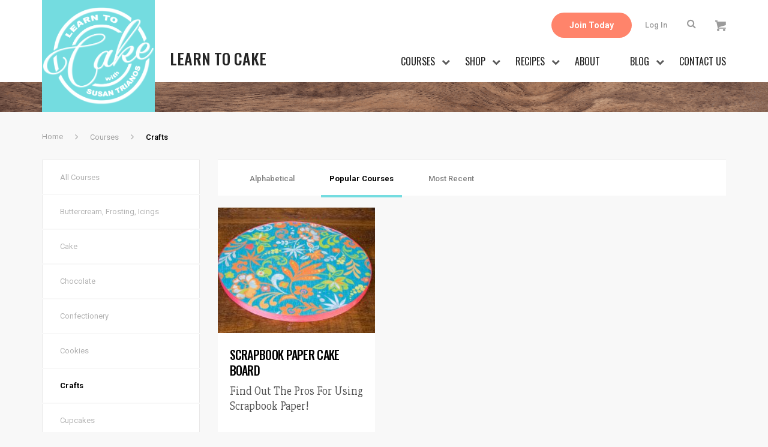

--- FILE ---
content_type: text/html; charset=UTF-8
request_url: https://learntocake.com/course-category/crafts/?orderby=meta_value_num
body_size: 8572
content:
<!doctype html>
<html lang="en-US" class="no-js">
	<head>
        <script async src="https://www.googletagmanager.com/gtag/js?id=UA-108865961-1"></script>
        <script>
          window.dataLayer = window.dataLayer || [];
          function gtag(){dataLayer.push(arguments);}
          gtag('js', new Date());

          gtag('config', 'UA-108865961-1');
        </script>
        
		<meta charset="UTF-8">
		<link media="all" href="https://learntocake.com/wp-content/cache/autoptimize/css/autoptimize_cdf6fed5267b124fa2ef18786b896877.css" rel="stylesheet"><link media="only screen and (max-width: 768px)" href="https://learntocake.com/wp-content/cache/autoptimize/css/autoptimize_541e2ced151704f4ff1844c6de47ec02.css" rel="stylesheet"><link media="screen" href="https://learntocake.com/wp-content/cache/autoptimize/css/autoptimize_caf69fd16545d2cf1b9fbe7727e1e20c.css" rel="stylesheet"><title>Crafts Archives &#8212; Learn to Cake</title>

		<link href="//www.google-analytics.com" rel="dns-prefetch">
        <link href="https://learntocake.com/wp-content/themes/html5blank-child/images/icons/favicon.ico" rel="shortcut icon">
        <link href="https://learntocake.com/wp-content/themes/html5blank-child/images/icons/touch.png" rel="apple-touch-icon-precomposed">

		<meta http-equiv="X-UA-Compatible" content="IE=edge,chrome=1">
		<meta name="viewport" content="width=device-width, initial-scale=1.0">

		<meta name='robots' content='index, follow, max-image-preview:large, max-snippet:-1, max-video-preview:-1' />

	<!-- This site is optimized with the Yoast SEO plugin v24.3 - https://yoast.com/wordpress/plugins/seo/ -->
	<link rel="canonical" href="https://learntocake.com/course-category/crafts/" />
	<meta property="og:locale" content="en_US" />
	<meta property="og:type" content="article" />
	<meta property="og:title" content="Crafts Archives &#8212; Learn to Cake" />
	<meta property="og:url" content="https://learntocake.com/course-category/crafts/" />
	<meta property="og:site_name" content="Learn to Cake" />
	<meta name="twitter:card" content="summary_large_image" />
	<script type="application/ld+json" class="yoast-schema-graph">{"@context":"https://schema.org","@graph":[{"@type":"CollectionPage","@id":"https://learntocake.com/course-category/crafts/","url":"https://learntocake.com/course-category/crafts/","name":"Crafts Archives &#8212; Learn to Cake","isPartOf":{"@id":"https://learntocake.com/#website"},"primaryImageOfPage":{"@id":"https://learntocake.com/course-category/crafts/#primaryimage"},"image":{"@id":"https://learntocake.com/course-category/crafts/#primaryimage"},"thumbnailUrl":"https://learntocake.com/wp-content/uploads/2019/04/scrapbook-cake-board-e1555866315388.jpg","breadcrumb":{"@id":"https://learntocake.com/course-category/crafts/#breadcrumb"},"inLanguage":"en-US"},{"@type":"ImageObject","inLanguage":"en-US","@id":"https://learntocake.com/course-category/crafts/#primaryimage","url":"https://learntocake.com/wp-content/uploads/2019/04/scrapbook-cake-board-e1555866315388.jpg","contentUrl":"https://learntocake.com/wp-content/uploads/2019/04/scrapbook-cake-board-e1555866315388.jpg","width":2000,"height":1255},{"@type":"BreadcrumbList","@id":"https://learntocake.com/course-category/crafts/#breadcrumb","itemListElement":[{"@type":"ListItem","position":1,"name":"Home","item":"https://learntocake.com/"},{"@type":"ListItem","position":2,"name":"Crafts"}]},{"@type":"WebSite","@id":"https://learntocake.com/#website","url":"https://learntocake.com/","name":"Learn to Cake","description":"","potentialAction":[{"@type":"SearchAction","target":{"@type":"EntryPoint","urlTemplate":"https://learntocake.com/?s={search_term_string}"},"query-input":{"@type":"PropertyValueSpecification","valueRequired":true,"valueName":"search_term_string"}}],"inLanguage":"en-US"}]}</script>
	<!-- / Yoast SEO plugin. -->


<link rel='dns-prefetch' href='//player.vimeo.com' />
<link rel='dns-prefetch' href='//fonts.googleapis.com' />
<script type="text/javascript">
/* <![CDATA[ */
window._wpemojiSettings = {"baseUrl":"https:\/\/s.w.org\/images\/core\/emoji\/15.0.3\/72x72\/","ext":".png","svgUrl":"https:\/\/s.w.org\/images\/core\/emoji\/15.0.3\/svg\/","svgExt":".svg","source":{"concatemoji":"https:\/\/learntocake.com\/wp-includes\/js\/wp-emoji-release.min.js?ver=6.6.4"}};
/*! This file is auto-generated */
!function(i,n){var o,s,e;function c(e){try{var t={supportTests:e,timestamp:(new Date).valueOf()};sessionStorage.setItem(o,JSON.stringify(t))}catch(e){}}function p(e,t,n){e.clearRect(0,0,e.canvas.width,e.canvas.height),e.fillText(t,0,0);var t=new Uint32Array(e.getImageData(0,0,e.canvas.width,e.canvas.height).data),r=(e.clearRect(0,0,e.canvas.width,e.canvas.height),e.fillText(n,0,0),new Uint32Array(e.getImageData(0,0,e.canvas.width,e.canvas.height).data));return t.every(function(e,t){return e===r[t]})}function u(e,t,n){switch(t){case"flag":return n(e,"\ud83c\udff3\ufe0f\u200d\u26a7\ufe0f","\ud83c\udff3\ufe0f\u200b\u26a7\ufe0f")?!1:!n(e,"\ud83c\uddfa\ud83c\uddf3","\ud83c\uddfa\u200b\ud83c\uddf3")&&!n(e,"\ud83c\udff4\udb40\udc67\udb40\udc62\udb40\udc65\udb40\udc6e\udb40\udc67\udb40\udc7f","\ud83c\udff4\u200b\udb40\udc67\u200b\udb40\udc62\u200b\udb40\udc65\u200b\udb40\udc6e\u200b\udb40\udc67\u200b\udb40\udc7f");case"emoji":return!n(e,"\ud83d\udc26\u200d\u2b1b","\ud83d\udc26\u200b\u2b1b")}return!1}function f(e,t,n){var r="undefined"!=typeof WorkerGlobalScope&&self instanceof WorkerGlobalScope?new OffscreenCanvas(300,150):i.createElement("canvas"),a=r.getContext("2d",{willReadFrequently:!0}),o=(a.textBaseline="top",a.font="600 32px Arial",{});return e.forEach(function(e){o[e]=t(a,e,n)}),o}function t(e){var t=i.createElement("script");t.src=e,t.defer=!0,i.head.appendChild(t)}"undefined"!=typeof Promise&&(o="wpEmojiSettingsSupports",s=["flag","emoji"],n.supports={everything:!0,everythingExceptFlag:!0},e=new Promise(function(e){i.addEventListener("DOMContentLoaded",e,{once:!0})}),new Promise(function(t){var n=function(){try{var e=JSON.parse(sessionStorage.getItem(o));if("object"==typeof e&&"number"==typeof e.timestamp&&(new Date).valueOf()<e.timestamp+604800&&"object"==typeof e.supportTests)return e.supportTests}catch(e){}return null}();if(!n){if("undefined"!=typeof Worker&&"undefined"!=typeof OffscreenCanvas&&"undefined"!=typeof URL&&URL.createObjectURL&&"undefined"!=typeof Blob)try{var e="postMessage("+f.toString()+"("+[JSON.stringify(s),u.toString(),p.toString()].join(",")+"));",r=new Blob([e],{type:"text/javascript"}),a=new Worker(URL.createObjectURL(r),{name:"wpTestEmojiSupports"});return void(a.onmessage=function(e){c(n=e.data),a.terminate(),t(n)})}catch(e){}c(n=f(s,u,p))}t(n)}).then(function(e){for(var t in e)n.supports[t]=e[t],n.supports.everything=n.supports.everything&&n.supports[t],"flag"!==t&&(n.supports.everythingExceptFlag=n.supports.everythingExceptFlag&&n.supports[t]);n.supports.everythingExceptFlag=n.supports.everythingExceptFlag&&!n.supports.flag,n.DOMReady=!1,n.readyCallback=function(){n.DOMReady=!0}}).then(function(){return e}).then(function(){var e;n.supports.everything||(n.readyCallback(),(e=n.source||{}).concatemoji?t(e.concatemoji):e.wpemoji&&e.twemoji&&(t(e.twemoji),t(e.wpemoji)))}))}((window,document),window._wpemojiSettings);
/* ]]> */
</script>














<link rel='stylesheet' id='dashicons-css' href='https://learntocake.com/wp-includes/css/dashicons.min.css?ver=6.6.4' media='all' />










<link rel='stylesheet' id='googlefont-css' href='https://fonts.googleapis.com/css?family=Oswald%3A400%2C500%7CRoboto%3A400%2C500%2C700%2C900%7CSlabo+27px+27px&#038;ver=1.0' media='all' />
<script type="text/javascript" src="https://learntocake.com/wp-includes/js/jquery/jquery.min.js?ver=3.7.1" id="jquery-core-js"></script>

<link rel="https://api.w.org/" href="https://learntocake.com/wp-json/" /><meta name='simple_monitor_key' content='615c1a11d74306b6068cbeaf00c4399060724acd'/>	<noscript><style>.woocommerce-product-gallery{ opacity: 1 !important; }</style></noscript>
			
		
	</head>
	<body class="archive tax-course-category term-crafts term-82 theme-html5blank woocommerce-no-js sensei">
			
		<div class="outer-container">

			<header id="header">
				<div class="container">
					<div class="row no-gutters">
						<div class="col-md-3 col-lg-2">
							<a class="logo hidden-xl-down" href="https://learntocake.com/"><img src="https://learntocake.com/wp-content/themes/html5blank-child/images/logo.png" alt="" /></a>
						</div>
						<div class="col-md-2 col-lg-2 flex-align-bottom logotext d-none d-lg-flex">Learn To Cake</div>
						<div class="col-md-9 col-lg-8">
							<div class="utility-block">
								<ul>
									                                        <li><a href="https://learntocake.com/membership/" class="button">Join Today</a></li>
                                    									<li>
                                                                                    <a href="https://learntocake.com/my-account/">Log In</a>
                                                                            </li>
									<li>
										<div class="search-block">
                                            <span class="icon-magnifier search-icon"><i class="fa fa-search" aria-hidden="true"></i></span>
                                            <!-- search -->
<form class="search" method="get" action="https://learntocake.com" role="search">
	<input class="search-input" type="search" name="s" placeholder="To search, type and hit enter.">
	<button class="search-submit" type="submit" role="button">Search</button>
</form>
<!-- /search -->
										</div>
									</li>
									<li>
                                        <a href="https://learntocake.com/cart/" class="cart_btn">
                                            <img src="https://learntocake.com/wp-content/themes/html5blank-child/images/shape.svg" alt="" />
                                                                                    </a>
                                    </li>
								</ul>
							</div>
							
							<div class="navigation-wrap">
                                <nav class="main-navigation">
                                    <ul id="menu-main-menu" class="menu"><li id="menu-item-242" class="menu-item menu-item-type-post_type_archive menu-item-object-course current-menu-ancestor current-menu-parent menu-item-has-children menu-item-242"><a href="https://learntocake.com/courses-overview/">Courses</a>
<ul class="sub-menu">
	<li id="menu-item-515" class="menu-item menu-item-type-taxonomy menu-item-object-course-category menu-item-515"><a href="https://learntocake.com/course-category/buttercream/">Buttercream &#038; Frosting</a></li>
	<li id="menu-item-516" class="menu-item menu-item-type-taxonomy menu-item-object-course-category menu-item-516"><a href="https://learntocake.com/course-category/cake/">Cake</a></li>
	<li id="menu-item-4925" class="menu-item menu-item-type-taxonomy menu-item-object-course-category menu-item-4925"><a href="https://learntocake.com/course-category/chocolate/">Chocolate</a></li>
	<li id="menu-item-4142" class="menu-item menu-item-type-taxonomy menu-item-object-course-category menu-item-4142"><a href="https://learntocake.com/course-category/confectionery/">Confectionery</a></li>
	<li id="menu-item-518" class="menu-item menu-item-type-taxonomy menu-item-object-course-category menu-item-518"><a href="https://learntocake.com/course-category/cookies/">Cookies</a></li>
	<li id="menu-item-4596" class="menu-item menu-item-type-taxonomy menu-item-object-course-category current-menu-item menu-item-4596"><a href="https://learntocake.com/course-category/crafts/" aria-current="page">Crafts</a></li>
	<li id="menu-item-1357" class="menu-item menu-item-type-taxonomy menu-item-object-course-category menu-item-1357"><a href="https://learntocake.com/course-category/easy-cake-lovin/">Easy Cake Lovin&#8217;</a></li>
	<li id="menu-item-1543" class="menu-item menu-item-type-taxonomy menu-item-object-course-category menu-item-1543"><a href="https://learntocake.com/course-category/floral-foliage/">Floral &#038; Foliage</a></li>
	<li id="menu-item-520" class="menu-item menu-item-type-taxonomy menu-item-object-course-category menu-item-520"><a href="https://learntocake.com/course-category/fondant/">Fondant</a></li>
	<li id="menu-item-4926" class="menu-item menu-item-type-taxonomy menu-item-object-course-category menu-item-4926"><a href="https://learntocake.com/course-category/gumpaste/">Gum Paste</a></li>
	<li id="menu-item-4927" class="menu-item menu-item-type-taxonomy menu-item-object-course-category menu-item-4927"><a href="https://learntocake.com/course-category/holidays/">Holidays</a></li>
	<li id="menu-item-523" class="menu-item menu-item-type-taxonomy menu-item-object-course-category menu-item-523"><a href="https://learntocake.com/course-category/modelling/">Modeling</a></li>
	<li id="menu-item-2381" class="menu-item menu-item-type-taxonomy menu-item-object-course-category menu-item-2381"><a href="https://learntocake.com/course-category/painting/">Painting</a></li>
	<li id="menu-item-524" class="menu-item menu-item-type-taxonomy menu-item-object-course-category menu-item-524"><a href="https://learntocake.com/course-category/piping/">Piping</a></li>
	<li id="menu-item-2701" class="menu-item menu-item-type-taxonomy menu-item-object-course-category menu-item-2701"><a href="https://learntocake.com/course-category/sculpting/">Sculpting</a></li>
	<li id="menu-item-2380" class="menu-item menu-item-type-taxonomy menu-item-object-course-category menu-item-2380"><a href="https://learntocake.com/course-category/video-recipes/">Video Recipes</a></li>
</ul>
</li>
<li id="menu-item-216" class="menu-item menu-item-type-post_type menu-item-object-page menu-item-has-children menu-item-216"><a href="https://learntocake.com/shop/">Shop</a>
<ul class="sub-menu">
	<li id="menu-item-9419" class="menu-item menu-item-type-taxonomy menu-item-object-product_cat menu-item-9419"><a href="https://learntocake.com/product-category/artisan-accents/">Artisan Accents</a></li>
	<li id="menu-item-14186" class="menu-item menu-item-type-taxonomy menu-item-object-product_cat menu-item-14186"><a href="https://learntocake.com/product-category/cake-tools/">Cake Tools</a></li>
	<li id="menu-item-14185" class="menu-item menu-item-type-taxonomy menu-item-object-product_cat menu-item-14185"><a href="https://learntocake.com/product-category/cookie-tools/">Cookie Tools</a></li>
	<li id="menu-item-1732" class="menu-item menu-item-type-taxonomy menu-item-object-product_cat menu-item-1732"><a href="https://learntocake.com/product-category/learn-to-cake/">Learn to Cake</a></li>
	<li id="menu-item-1544" class="menu-item menu-item-type-taxonomy menu-item-object-product_cat menu-item-1544"><a href="https://learntocake.com/product-category/pme/">PME</a></li>
	<li id="menu-item-14343" class="menu-item menu-item-type-taxonomy menu-item-object-product_cat menu-item-14343"><a href="https://learntocake.com/product-category/sprinkles/">Sprinkles</a></li>
</ul>
</li>
<li id="menu-item-214" class="menu-item menu-item-type-post_type_archive menu-item-object-recipes menu-item-has-children menu-item-214"><a href="https://learntocake.com/recipes/">Recipes</a>
<ul class="sub-menu">
	<li id="menu-item-1546" class="menu-item menu-item-type-taxonomy menu-item-object-recipe_categories menu-item-1546"><a href="https://learntocake.com/recipe_categories/buttercream/">Buttercream &#038; Frosting</a></li>
	<li id="menu-item-1547" class="menu-item menu-item-type-taxonomy menu-item-object-recipe_categories menu-item-1547"><a href="https://learntocake.com/recipe_categories/cakes/">Cakes</a></li>
	<li id="menu-item-1624" class="menu-item menu-item-type-taxonomy menu-item-object-recipe_categories menu-item-1624"><a href="https://learntocake.com/recipe_categories/colour-recipes/">Colour Recipes</a></li>
	<li id="menu-item-1548" class="menu-item menu-item-type-taxonomy menu-item-object-recipe_categories menu-item-1548"><a href="https://learntocake.com/recipe_categories/cookie-dough/">Cookies</a></li>
	<li id="menu-item-10389" class="menu-item menu-item-type-taxonomy menu-item-object-recipe_categories menu-item-10389"><a href="https://learntocake.com/recipe_categories/ice-cream/">Ice Cream</a></li>
	<li id="menu-item-1550" class="menu-item menu-item-type-taxonomy menu-item-object-recipe_categories menu-item-1550"><a href="https://learntocake.com/recipe_categories/pie/">Pie &#038; Tarts</a></li>
	<li id="menu-item-1549" class="menu-item menu-item-type-taxonomy menu-item-object-recipe_categories menu-item-1549"><a href="https://learntocake.com/recipe_categories/royal-icing/">Royal Icing</a></li>
	<li id="menu-item-10049" class="menu-item menu-item-type-taxonomy menu-item-object-recipe_categories menu-item-10049"><a href="https://learntocake.com/recipe_categories/savoury/">Savoury</a></li>
</ul>
</li>
<li id="menu-item-29" class="menu-item menu-item-type-post_type menu-item-object-page menu-item-29"><a href="https://learntocake.com/about/">About</a></li>
<li id="menu-item-30" class="menu-item menu-item-type-post_type menu-item-object-page current_page_parent menu-item-has-children menu-item-30"><a href="https://learntocake.com/blog/">Blog</a>
<ul class="sub-menu">
	<li id="menu-item-1554" class="menu-item menu-item-type-taxonomy menu-item-object-category menu-item-1554"><a href="https://learntocake.com/category/too-nice-to-slice/">Chrissie Boon</a></li>
	<li id="menu-item-1551" class="menu-item menu-item-type-taxonomy menu-item-object-category menu-item-1551"><a href="https://learntocake.com/category/cutiepies/">Cutiepies</a></li>
	<li id="menu-item-1553" class="menu-item menu-item-type-taxonomy menu-item-object-category menu-item-1553"><a href="https://learntocake.com/category/michelle-smith/">Michelle Smith</a></li>
	<li id="menu-item-1552" class="menu-item menu-item-type-taxonomy menu-item-object-category menu-item-1552"><a href="https://learntocake.com/category/susan-trianos/">Susan Trianos</a></li>
</ul>
</li>
<li id="menu-item-31" class="contactus menu-item menu-item-type-post_type menu-item-object-page menu-item-31"><a href="https://learntocake.com/contact/">Contact Us</a></li>
<li id="menu-item-284" class="mycourse menu-item menu-item-type-post_type menu-item-object-page menu-item-284"><a href="https://learntocake.com/my-courses/">My Courses</a></li>
</ul>                                </nav>
                            </div>
						</div>
					</div>
					
				</div>
			</header>

             
                                        
			
			

			<section class="main-content">
				<div class="container">
<!-- Main: Start -->
<div class="breadcrumb breadcrumbs" typeof="BreadcrumbList">
    <!-- Breadcrumb NavXT 7.3.1 -->
<span property="itemListElement" class="breadcrumb-item" typeof="ListItem"><a property="item" typeof="WebPage" title="Go to Learn to Cake." href="https://learntocake.com" class="home"><span property="name">Home</span></a><meta property="position" content="1"></span><span property="itemListElement" class="breadcrumb-item" typeof="ListItem"><a property="item" typeof="WebPage" title="Go to Courses." href="https://learntocake.com/courses-overview/" class="archive post-course-archive"><span property="name">Courses</span></a><meta property="position" content="2"></span><span property="itemListElement" class="breadcrumb-item" typeof="ListItem"><span property="name">Crafts</span><meta property="position" content="3"></span></div>

<div class="row">
    <div class="col-md-3">
        <aside class="left-sidebar">
            <section class="widget vertical-list filter">
                <h3 class="title ">
                    <a href="https://learntocake.com/courses-overview/">All Courses</a>
                </h3>   
                <div id="sensei_course_categories-2" class="widget_sensei_course_categories"><ul>	<li class="cat-item cat-item-47"><a href="https://learntocake.com/course-category/buttercream/">Buttercream, Frosting, Icings</a>
</li>
	<li class="cat-item cat-item-52"><a href="https://learntocake.com/course-category/cake/">Cake</a>
</li>
	<li class="cat-item cat-item-78"><a href="https://learntocake.com/course-category/chocolate/">Chocolate</a>
</li>
	<li class="cat-item cat-item-81"><a href="https://learntocake.com/course-category/confectionery/">Confectionery</a>
</li>
	<li class="cat-item cat-item-51"><a href="https://learntocake.com/course-category/cookies/">Cookies</a>
</li>
	<li class="cat-item cat-item-82 current-cat"><a aria-current="page" href="https://learntocake.com/course-category/crafts/">Crafts</a>
</li>
	<li class="cat-item cat-item-1553"><a href="https://learntocake.com/course-category/cupcakes/">Cupcakes</a>
</li>
	<li class="cat-item cat-item-67"><a href="https://learntocake.com/course-category/easy-cake-lovin/">Easy Cake Lovin&#039;</a>
</li>
	<li class="cat-item cat-item-70"><a href="https://learntocake.com/course-category/floral-foliage/">Floral &amp; Foliage</a>
</li>
	<li class="cat-item cat-item-46"><a href="https://learntocake.com/course-category/fondant/">Fondant</a>
</li>
	<li class="cat-item cat-item-77"><a href="https://learntocake.com/course-category/gumpaste/">Gum Paste</a>
</li>
	<li class="cat-item cat-item-56"><a href="https://learntocake.com/course-category/holidays/">Holidays</a>
</li>
	<li class="cat-item cat-item-39"><a href="https://learntocake.com/course-category/modelling/">Modeling</a>
</li>
	<li class="cat-item cat-item-36"><a href="https://learntocake.com/course-category/painting/">Painting</a>
</li>
	<li class="cat-item cat-item-44"><a href="https://learntocake.com/course-category/piping/">Piping</a>
</li>
	<li class="cat-item cat-item-80"><a href="https://learntocake.com/course-category/sculpting/">Sculpting</a>
</li>
	<li class="cat-item cat-item-79"><a href="https://learntocake.com/course-category/video-recipes/">Video Recipes</a>
</li>
</ul></div>
            </section>
        </aside>
    </div>

    <div class="col-md-9">
        <div class="fullwidth-nav">
            <ul class="nav nav-tabs" id="coursetab" role="tablist">
                <li class="nav-item">
                    <a class="nav-link" href="https://learntocake.com/course-category/crafts" role="tab" aria-controls="lessons">Alphabetical</a>
                </li>
                <li class="nav-item">
                    <a class="nav-link active" href="https://learntocake.com/course-category/crafts?orderby=meta_value_num" role="tab" aria-controls="lessons">Popular Courses</a>
                </li>
                <li class="nav-item">
                    <a class="nav-link" href="https://learntocake.com/course-category/crafts?orderby=most_recent" role="tab" aria-controls="overview">Most Recent</a>
                </li>
            </ul>
        </div>

        <div class="tab-content" id="myTabContent">
            <div class="tab-pane fade show active" id="popular" role="tabpanel">
                <div class="fullwidth-content">											
                    <div class="grid-outer blog_list">
                        <div class="row contents">
                                                                                                <div class="col">
                                        <div class="grid-item">
                                            <div class="grid-image-outer">
                                                <div class="grid-image eq-height">
                                                    <a href="https://learntocake.com/course/scrapbook-paper-cake-board/">
                                                        <img class="attachment-course-thumb size-course-thumb wp-post-image" alt="" decoding="async" fetchpriority="high" data-src="https://learntocake.com/wp-content/uploads/2019/04/scrapbook-cake-board-264x210.jpg" />                                                    </a>
                                                </div>
                                            </div>
                                            <div class="grid-content-outer"> 
                                                <div class="grid-content">
                                                    <h4><a href="https://learntocake.com/course/scrapbook-paper-cake-board/">Scrapbook Paper Cake Board</a></h4>
                                                    <p>Find Out The Pros For Using Scrapbook Paper!</p>
                                                    <div class="outer-div">
                                                        <span>
                                                            1 LESSON                                                        </span>
                                                    </div>
                                                </div>
                                            </div>
                                        </div>
                                    </div>

                                    <div class="w-100 1 d-sm-none d-md-none d-lg-none"></div> 
                                                                                
                        </div>
                    </div>
                </div>
            </div>
        </div>

    </div>
</div>

		
    </div>
</section>
			<!-- Footer: Start -->
			<footer id="footer">
                <div class="footer-top">
                    <div class="container">
                        <div class="row justify-content-center">
                            <div class="col-md-6 col-lg-5">
                                <div class="footer-topinner">
                                    <div class="logo"><img src="https://learntocake.com/wp-content/themes/html5blank-child/images/logo.png" alt="logo"></div>
                                    <script>(function() {
	window.mc4wp = window.mc4wp || {
		listeners: [],
		forms: {
			on: function(evt, cb) {
				window.mc4wp.listeners.push(
					{
						event   : evt,
						callback: cb
					}
				);
			}
		}
	}
})();
</script><!-- Mailchimp for WordPress v4.9.14 - https://wordpress.org/plugins/mailchimp-for-wp/ --><form id="mc4wp-form-1" class="mc4wp-form mc4wp-form-97" method="post" data-id="97" data-name="Newsletter form" ><div class="mc4wp-form-fields"><input type="email" name="EMAIL" placeholder="Sign up for our newsletter" required>
<input type="submit" value="SIGN UP" class="button">
</div><label style="display: none !important;">Leave this field empty if you're human: <input type="text" name="_mc4wp_honeypot" value="" tabindex="-1" autocomplete="off" /></label><input type="hidden" name="_mc4wp_timestamp" value="1768712347" /><input type="hidden" name="_mc4wp_form_id" value="97" /><input type="hidden" name="_mc4wp_form_element_id" value="mc4wp-form-1" /><div class="mc4wp-response"></div></form><!-- / Mailchimp for WordPress Plugin -->                                </div>
                            </div>
                        </div>
                    </div>
                </div>
				<div class="footer-middle">
                    <div class="container">
                        <div class="row">
                            <div class="col-md-6">
                                <div class="left-block-outer">
                                    <div class="footer-logo">
                                        <a href="https://learntocake.com/"><img src="https://learntocake.com/wp-content/themes/html5blank-child/images/logo.png" alt="logo"></a>
                                    </div>
                                    <div class="footer-nav">
                                        <ul id="menu-footer-main-menu" class="nav"><li id="menu-item-247" class="menu-item menu-item-type-post_type menu-item-object-page menu-item-247"><a href="https://learntocake.com/courses-overview/">Courses</a></li>
<li id="menu-item-246" class="menu-item menu-item-type-post_type menu-item-object-page menu-item-246"><a href="https://learntocake.com/shop/">Shop</a></li>
<li id="menu-item-251" class="menu-item menu-item-type-post_type_archive menu-item-object-recipes menu-item-251"><a href="https://learntocake.com/recipes/">Recipes</a></li>
<li id="menu-item-250" class="menu-item menu-item-type-post_type menu-item-object-page menu-item-250"><a href="https://learntocake.com/about/">About</a></li>
<li id="menu-item-249" class="menu-item menu-item-type-post_type menu-item-object-page current_page_parent menu-item-249"><a href="https://learntocake.com/blog/">Blog</a></li>
<li id="menu-item-248" class="menu-item menu-item-type-post_type menu-item-object-page menu-item-248"><a href="https://learntocake.com/contact/">Contact</a></li>
</ul>                                    </div>
                                </div>
                            </div>
                            <div class="col-md-6">
                                <div class="right-block-outer">
                                    <div class="newsletter-block">
                                                                            </div>
                                    <div class="social-links">
                                        <ul class="nav">
                                                                                        <li class="nav-item"><a href="https://www.youtube.com/channel/UCPET45foVI--XX--wnjdABA?view_as=subscriber" target="_blank"><i class="fa fa-youtube-play" aria-hidden="true"></i></a></li>
                                                                                                                                                                                <li class="nav-item"><a href="https://www.instagram.com/susantrianos_learntocake/" target="_blank"><i class="fa fa-instagram" aria-hidden="true"></i></a></li>
                                                                                                                                    <li class="nav-item"><a href="https://www.facebook.com/LEARN-to-CAKE-with-Susan-Trianos-1417868365135459/" target="_blank"><i class="fa fa-facebook" aria-hidden="true"></i></a></li>
                                                                                                                                </ul>
                                    </div>
                                </div>
                            </div>
                        </div>
                    </div>
				</div>
                <div class="footer-bottom">
					<div class="container">
                        <div class="row">
                            <div class="col-md-8">
                                <p>Copyright &copy; 2017, Learn to Cake. All Rights Reserved. Web design by <a href="https://simplistics.ca" target="_blank" rel="nofollow">Simplistics</a></p>
                            </div>
                            <div class="col-md-4">
                                <ul id="menu-footer-menu" class="nav justify-content-end"><li id="menu-item-71" class="menu-item menu-item-type-post_type menu-item-object-page menu-item-71"><a href="https://learntocake.com/terms-of-use/">Terms of Use</a></li>
<li id="menu-item-70" class="menu-item menu-item-type-post_type menu-item-object-page menu-item-70"><a href="https://learntocake.com/privacy-policy/">Privacy Policy</a></li>
</ul>                            </div>
                        </div>
                    </div>
				</div>
                <div class="mob-visible"></div>
			</footer>
			<!-- Footer: End -->	
		</div>


        <div class="modal fade" id="mobileTabs" tabindex="-1" role="dialog">
            <div class="modal-dialog modal-lg" role="document">
                <div class="modal-content">
                    <div class="modal-header">
                        <h5 class="modal-title">Modal title</h5>
                        <button type="button" class="close" data-dismiss="modal" aria-label="Close">
                        <span aria-hidden="true">&times;</span>
                        </button>
                    </div>
                    <div class="modal-body"></div>
                </div>
            </div>
        </div>

		<script>(function() {function maybePrefixUrlField () {
  const value = this.value.trim()
  if (value !== '' && value.indexOf('http') !== 0) {
    this.value = 'http://' + value
  }
}

const urlFields = document.querySelectorAll('.mc4wp-form input[type="url"]')
for (let j = 0; j < urlFields.length; j++) {
  urlFields[j].addEventListener('blur', maybePrefixUrlField)
}
})();</script>	<script type="text/javascript">
		(function () {
			var c = document.body.className;
			c = c.replace(/woocommerce-no-js/, 'woocommerce-js');
			document.body.className = c;
		})();
	</script>
			<!-- Root element of PhotoSwipe. Must have class pswp. -->
		<div class="pswp" tabindex="-1" role="dialog" aria-hidden="true">

		    <!-- Background of PhotoSwipe.
		         It's a separate element as animating opacity is faster than rgba(). -->
		    <div class="pswp__bg"></div>

		    <!-- Slides wrapper with overflow:hidden. -->
		    <div class="pswp__scroll-wrap">

		        <!-- Container that holds slides.
		            PhotoSwipe keeps only 3 of them in the DOM to save memory.
		            Don't modify these 3 pswp__item elements, data is added later on. -->
		        <div class="pswp__container">
		            <div class="pswp__item"></div>
		            <div class="pswp__item"></div>
		            <div class="pswp__item"></div>
		        </div>

		        <!-- Default (PhotoSwipeUI_Default) interface on top of sliding area. Can be changed. -->
		        <div class="pswp__ui pswp__ui--hidden">

		            <div class="pswp__top-bar">

		                <!--  Controls are self-explanatory. Order can be changed. -->

		                <div class="pswp__counter"></div>

		                <button class="pswp__button pswp__button--close" title="Close (Esc)"></button>

		                <button class="pswp__button pswp__button--share" title="Share"></button>

		                <button class="pswp__button pswp__button--fs" title="Toggle fullscreen"></button>

		                <button class="pswp__button pswp__button--zoom" title="Zoom in/out"></button>

		                <!-- Preloader demo http://codepen.io/dimsemenov/pen/yyBWoR -->
		                <!-- element will get class pswp__preloader-active when preloader is running -->
		                <div class="pswp__preloader">
		                    <div class="pswp__preloader__icn">
		                      <div class="pswp__preloader__cut">
		                        <div class="pswp__preloader__donut"></div>
		                      </div>
		                    </div>
		                </div>
		            </div>

		            <div class="pswp__share-modal pswp__share-modal--hidden pswp__single-tap">
		                <div class="pswp__share-tooltip"></div>
		            </div>

		            <button class="pswp__button pswp__button--arrow--left" title="Previous (arrow left)">
		            </button>

		            <button class="pswp__button pswp__button--arrow--right" title="Next (arrow right)">
		            </button>

		            <div class="pswp__caption">
		                <div class="pswp__caption__center"></div>
		            </div>

		        </div>

		    </div>

		</div>
		








<script type="text/javascript" src="https://player.vimeo.com/api/player.js?ver=1.0.0" id="vimeo-js"></script>

<script type="text/javascript" id="hs-html5blankscripts-js-extra">
/* <![CDATA[ */
var main = {"ajaxurl":"https:\/\/learntocake.com\/wp-admin\/admin-ajax.php"};
/* ]]> */
</script>


<script type="text/javascript" src="https://learntocake.com/wp-includes/js/dist/hooks.min.js?ver=2810c76e705dd1a53b18" id="wp-hooks-js"></script>
<script type="text/javascript" src="https://learntocake.com/wp-includes/js/dist/i18n.min.js?ver=5e580eb46a90c2b997e6" id="wp-i18n-js"></script>
<script type="text/javascript" id="wp-i18n-js-after">
/* <![CDATA[ */
wp.i18n.setLocaleData( { 'text direction\u0004ltr': [ 'ltr' ] } );
/* ]]> */
</script>

<script type="text/javascript" id="contact-form-7-js-extra">
/* <![CDATA[ */
var wpcf7 = {"api":{"root":"https:\/\/learntocake.com\/wp-json\/","namespace":"contact-form-7\/v1"}};
/* ]]> */
</script>


<script type="text/javascript" id="wc-add-to-cart-js-extra">
/* <![CDATA[ */
var wc_add_to_cart_params = {"ajax_url":"\/wp-admin\/admin-ajax.php","wc_ajax_url":"\/?wc-ajax=%%endpoint%%","i18n_view_cart":"View cart","cart_url":"https:\/\/learntocake.com\/cart\/","is_cart":"","cart_redirect_after_add":"no"};
/* ]]> */
</script>


<script type="text/javascript" id="woocommerce-js-extra">
/* <![CDATA[ */
var woocommerce_params = {"ajax_url":"\/wp-admin\/admin-ajax.php","wc_ajax_url":"\/?wc-ajax=%%endpoint%%"};
/* ]]> */
</script>

<script type="text/javascript" id="wc-cart-fragments-js-extra">
/* <![CDATA[ */
var wc_cart_fragments_params = {"ajax_url":"\/wp-admin\/admin-ajax.php","wc_ajax_url":"\/?wc-ajax=%%endpoint%%","cart_hash_key":"wc_cart_hash_1a4bc0d04b511d82539ef9de7b90cbc7","fragment_name":"wc_fragments_1a4bc0d04b511d82539ef9de7b90cbc7","request_timeout":"5000"};
/* ]]> */
</script>




<script type="text/javascript" id="reviewer-front-end-script-js-extra">
/* <![CDATA[ */
var rwpConstants = {"debugVue":"1"};
var reviewerReviewsOfSingleUser = {"ajax_nonce":"5a358fb1fa","ajax_url":"https:\/\/learntocake.com\/wp-admin\/admin-ajax.php","action":"rwp_reviews_of_single_user"};
var reviewerRatingObj = {"ajax_nonce":"e219396ded","ajax_url":"https:\/\/learntocake.com\/wp-admin\/admin-ajax.php","action":"rwp_ajax_action_rating"};
var reviewerJudgeObj = {"ajax_nonce":"5aab09c925","ajax_url":"https:\/\/learntocake.com\/wp-admin\/admin-ajax.php","action":"rwp_ajax_action_like"};
var reviewerQueryURs = {"ajax_nonce":"3a2df18987","ajax_url":"https:\/\/learntocake.com\/wp-admin\/admin-ajax.php","action":"rwp_reviews_box_query_users_reviews"};
var reviewerQueryAllURs = {"ajax_nonce":"3c80d40d9d","ajax_url":"https:\/\/learntocake.com\/wp-admin\/admin-ajax.php","action":"rwp_reviews_box_query_all_users_reviews"};
/* ]]> */
</script>



		<!-- analytics -->

	<script defer src="https://learntocake.com/wp-content/cache/autoptimize/js/autoptimize_7712cbe78a1efee2a7fb290b16aea0af.js"></script></body>
</html>



--- FILE ---
content_type: image/svg+xml
request_url: https://learntocake.com/wp-content/themes/html5blank-child/images/shape.svg
body_size: -11
content:
<svg xmlns="http://www.w3.org/2000/svg" width="18" height="18" viewBox="0 0 18 18">
    <path fill="#9B9B9B" fill-rule="evenodd" d="M2.969 15.842a1.98 1.98 0 1 0 3.96 0 1.98 1.98 0 0 0-3.96 0zm9.902 0a1.98 1.98 0 1 0 3.959.001 1.98 1.98 0 0 0-3.959-.001zm-6.389-4.681L17.44 8.03a.558.558 0 0 0 .381-.505V2.079H3.861V.396A.397.397 0 0 0 3.465 0H.396A.397.397 0 0 0 0 .396V1.98h1.924l1.948 8.967.187.934v1.485c0 .218.178.396.396.396H17.425a.397.397 0 0 0 .396-.396v-1.485H6.685c-1.138.001-1.162-.445-.203-.72z"/>
</svg>
